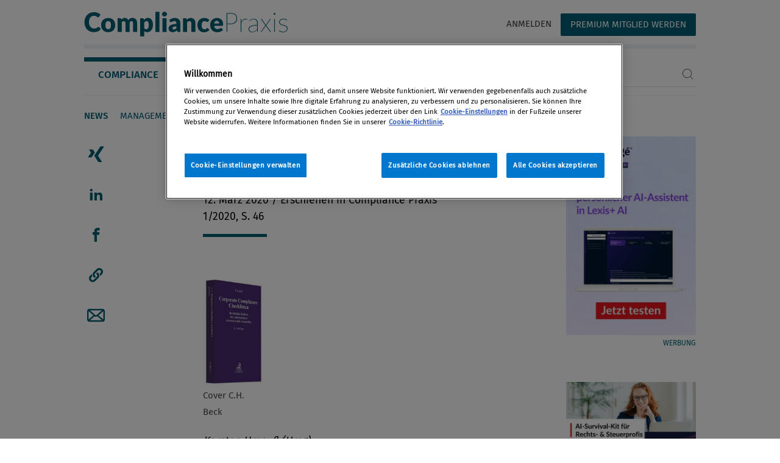

--- FILE ---
content_type: text/html; charset=UTF-8
request_url: https://www.compliance-praxis.at/Themen/Aktuelles_Meinung/Archiv/Quergelesen_1_2020.html
body_size: 45024
content:
<!DOCTYPE html>
<html lang="de">
    <head>
        <meta charset="utf-8">
<meta http-equiv="X-UA-Compatible" content="IE=edge">
<meta name="viewport" content="width=device-width, initial-scale=1">





                <title>Quergelesen 1/2020</title>
    

    <meta name="description" content=""/>

                    <meta property="og:image" content="/Themen/Aktuelles_Meinung/Archiv/Fotolia_52460489_XL.jpg.jpg"/>
        <meta property="og:image:height" content="600"/>
        <meta property="og:image:width" content="1024"/>
            <meta property="og:site_name" content="CompliancePraxis"/>
    <meta property="og:url" content="/Themen/Aktuelles_Meinung/Archiv/Quergelesen_1_2020.html"/>
    <meta property="og:type" content="website"/>
    <meta property="og:locale" content="de_DE">

        
        <link rel="stylesheet" href="/static/compliance_praxis/files/css/style.css" media="all" />
        



        <script>
 dataLayer = [
  	
	  {
		'userstate': "anonymous",
		'subscription': []
	  },{
		'authors': [],
		'rubrik': ["Aktuelles & Meinung"] 
	  }
 ];
</script>
<!-- Google Tag Manager -->
<script>(function(w,d,s,l,i){w[l]=w[l]||[];w[l].push(
{'gtm.start': new Date().getTime(),event:'gtm.js'}
);var f=d.getElementsByTagName(s)[0],
j=d.createElement(s),dl=l!='dataLayer'?'&l='+l:'';j.async=true;j.src=
'https://www.googletagmanager.com/gtm.js?id='+i+dl;f.parentNode.insertBefore(j,f);
})(window,document,'script','dataLayer','GTM-WBKNJT3');</script>
<!-- End Google Tag Manager --> 


        
            <!-- OneTrust Cookie-Einwilligungshinweis – Anfang für www.compliance-praxis.at -->
            <script type="text/javascript" src="https://cdn.cookielaw.org/consent/70839328-7d31-4945-a6e6-65bad7fb35af/OtAutoBlock.js" ></script>
            <script src="https://cdn.cookielaw.org/scripttemplates/otSDKStub.js"  type="text/javascript" charset="UTF-8" data-domain-script="70839328-7d31-4945-a6e6-65bad7fb35af" ></script>
            <script type="text/javascript">
                function OptanonWrapper() {
                 const acceptBtn = document.getElementById("accept-recommended-btn-handler");
                 		acceptBtn.style.marginBottom = "0px !important"
                 		const rejectAllBtn = document.querySelector(".ot-pc-refuse-all-handler");
                 		const confirmBtn = document.querySelector(".save-preference-btn-handler");
                 		//console.log(acceptBtn, rejectAllBtn, confirmBtn)
                 		const bottomBtnWrapper = document.querySelector(".ot-btn-container");
                 		bottomBtnWrapper.style.display = "flex";
                 		bottomBtnWrapper.style.justifyContent = "center";
                 		bottomBtnWrapper.style.flexWrap = "wrap";
                 		bottomBtnWrapper.insertBefore(acceptBtn, rejectAllBtn, confirmBtn);
                 }
            </script>
        

        <!-- OneTrust-Cookie-Einwilligungshinweis – Ende für www.compliance-praxis.at -->

        <!-- favicon -->
        <link rel="shortcut icon" type="image/png" href="/static/compliance_praxis/files/images/favicon-32x32.png" sizes="32x32" />
        <link rel="shortcut icon" type="image/png" href="/static/compliance_praxis/files/images/favicon-16x16.png" sizes="16x16" />
    </head>
    <body>
        <!-- Google Tag Manager (noscript) -->
<noscript><iframe src="https://www.googletagmanager.com/ns.html?id=GTM-WBKNJT3" height="0" width="0" style="display:none;visibility:hidden"></iframe></noscript>
<!-- End Google Tag Manager (noscript) -->


<div class="container-fluid outer cp-contentpage">
	<nav class="hide">
	<div id="Skipnavigation">Jumpnavigation:</div>
	<ul aria-labelledby="Skipnavigation" id="jumpnavigation">
		<li><a accesskey="0" href="#content">Zum Inhalt</a></li>
		<li><a accesskey="1" href="#mainnavigation">Zum Hauptmenü</a></li>
		<li><a accesskey="2" href="#login">Zum Login</a></li>
		<li><a accesskey="3" href="#footernavigation">Zur Fußleiste</a></li>
	</ul>
</nav>
<nav class="navbar position-sticky top">
	<div class="mr-auto">
		<button type="button" class="btn btn-sitemap" data-toggle="modal" data-target="#sitemap-modal" aria-label="Menü">
			<span class="icon-burger"></span>
		</button>
		<a href="/" class="go-home"><span class="icon-cp_logo"></span><span class="sr-only">Compliance Praxis</span></a>
	</div>
	<span class="sr-only">Servicenavigation</span>
    <ul class="nav d-flex d-md-flex justify-content-end col-12 col-sm-4 col-md-6">
        
<li class="nav-item">
    <a class="nav-link" href="/login">Anmelden</a>
</li>
<li class="nav-item">
    <a class="nav-link btn bg-blue-1 color-white" href="/registration-start">Premium Mitglied werden</a>
</li>

    </ul>
</nav>
<div class="page-top container-fluid">
	<span class="sr-only">Navigation</span>
<div class="tab-nav" id="mainnavigation">
	<div class="d-flex flex-column-reverse flex-sm-row">
		<ul class="nav nav-tabs" id="tabnavigation" role="tablist">
		
			
			<li class="nav-item" role="tab">
				<a class="nav-link active" id="Compliance-tab" href="/Themen/Startseite.html" role="tab" aria-controls="Compliance" aria-selected="true">Compliance</a>
			</li>
			
		
			
			<li class="nav-item" role="tab">
				<a class="nav-link" id="ESG-tab" href="/ESG/ESG-Start.html" role="tab" aria-controls="ESG" aria-selected="true">ESG</a>
			</li>
			
		
			
			<li class="nav-item" role="tab">
				<a class="nav-link" id="Events-tab" href="/events/Startseite.html" role="tab" aria-controls="Events" aria-selected="true">Events</a>
			</li>
			
		
			
			<li class="nav-item" role="tab">
				<a class="nav-link" id="Insider-tab" href="/Insider/Startseite.html" role="tab" aria-controls="Insider" aria-selected="true">Insider</a>
			</li>
			
		
		</ul>
		<div class="ml-auto searchtab d-flex align-items-end">
			<form class="search d-none d-md-block w-100 float-right" action='https://www.compliance-praxis.at/settings/Suchergebnis.html' method="GET">
				<div class="form-row align-items-center">
					<div class="col-auto w-100">
						<label class="sr-only" for="search-input">Suchbegriff eingeben</label>
						<div class="input-group border-bottom">
							<input type="text" class="form-control border-0 p-0" id="search-input" name="q">
							<div class="input-group-append border-0">
								<div class="input-group-text p-0 bg-transparent border-0">
									<button type="submit" class="btn btn-search p-0 bg-transparent border-0"><span class="icon-suche"></span></button>
								</div>
							</div>
						</div>
					</div>
				</div>
			</form>
		</div>
	</div>
	<div class="tab-content position-relative overflow-hidden bigger" id="NavTabContent">
		
		
		<div class="tab-pane fade show active" id="Compliance" role="tabpanel" aria-labelledby="Compliance-tab">
			<ul class="nav d-table-row">
			
			
			
				<li class="nav-item d-table-cell">
					<a class="nav-link text-nowrap bold" href="/Themen/Aktuelles_Meinung/Aktuelles_Meinung.html">News</a>
				</li>
			
			
			
				<li class="nav-item d-table-cell">
					<a class="nav-link text-nowrap" href="/Themen/Management_Organisation/Management_Organisation.html">Management &amp; Organisation</a>
				</li>
			
			
			
				<li class="nav-item d-table-cell">
					<a class="nav-link text-nowrap" href="/Themen/Recht_Haftung/Recht_Haftung.html">Recht &amp; Haftung</a>
				</li>
			
			
			
				<li class="nav-item d-table-cell">
					<a class="nav-link text-nowrap" href="/Themen/Internationales/Internationales.html">Internationales</a>
				</li>
			
			
			
				<li class="nav-item d-table-cell">
					<a class="nav-link text-nowrap" href="/Themen/Magazin/Magazinuebersicht.html">Magazin</a>
				</li>
			
			
			
				<li class="nav-item d-table-cell">
					<a class="nav-link text-nowrap" href="/Themen/Webinare_Videos/Webinare-Videos.html">Webinare &amp; Videos</a>
				</li>
			
			
			
			</ul>
		</div>
		
		
		
		<div class="tab-pane fade" id="ESG" role="tabpanel" aria-labelledby="ESG-tab">
			<ul class="nav d-table-row">
			
			
			
			</ul>
		</div>
		
		
		
		<div class="tab-pane fade" id="Events" role="tabpanel" aria-labelledby="Events-tab">
			<ul class="nav d-table-row">
			
				
	
		<li class="nav-item d-table-cell">
		<span class="nav-link text-nowrap color-black  bold">Januar 2026</span>
		</li>
	
		<li class="nav-item d-table-cell">
		<span class="nav-link text-nowrap color-black ">Februar 2026</span>
		</li>
	
		<li class="nav-item d-table-cell">
		<span class="nav-link text-nowrap color-black ">März 2026</span>
		</li>
	
		<li class="nav-item d-table-cell">
		<span class="nav-link text-nowrap color-black ">April 2026</span>
		</li>
	
		<li class="nav-item d-table-cell">
		<span class="nav-link text-nowrap color-black ">Mai 2026</span>
		</li>
	
		<li class="nav-item d-table-cell">
		<span class="nav-link text-nowrap color-black ">Juni 2026</span>
		</li>
	
		<li class="nav-item d-table-cell">
		<span class="nav-link text-nowrap color-black ">Juli 2026</span>
		</li>
	
		<li class="nav-item d-table-cell">
		<span class="nav-link text-nowrap color-black ">August 2026</span>
		</li>
	
		<li class="nav-item d-table-cell">
		<span class="nav-link text-nowrap color-black ">ab September 2026</span>
		</li>
	
		<li class="nav-item d-table-cell">
		
		<a class="nav-link text-nowrap" href="/events/Archiv/Events.html">Archiv</a>
		
		
		</li>
	
	

			
			</ul>
		</div>
		
		
		
		<div class="tab-pane fade" id="Insider" role="tabpanel" aria-labelledby="Insider-tab">
			<ul class="nav d-table-row">
			
			
			
				<li class="nav-item d-table-cell">
					<a class="nav-link text-nowrap" href="/Insider/netzwerkpartner/Netzwerkpartner.html">Netzwerkpartner</a>
				</li>
			
			
			
				<li class="nav-item d-table-cell">
					<a class="nav-link text-nowrap" href="/Insider/Autorenservice/Autor-in-werden.html">Autor:in werden</a>
				</li>
			
			
			
			</ul>
		</div>
		
		
		<a href="#" class="icon-arrow-left position-absolute"></a>
		<a href="#" class="icon-arrow-right position-absolute"></a>
	</div>
</div>

</div>
<div class="modal fade pl-0 rounded-0 rounded-bottom" id="sitemap-modal" tabindex="-1" role="dialog" aria-labelledby="modalSitemap" aria-hidden="true">
	<div class="modal-dialog modal-fullsize h-100" role="document">
		<div class="modal-content modal-sm h-100">
			<div class="modal-header d-block">
				<button type="button" class="close" data-dismiss="modal" aria-label="Close">
					<span class="icon-close"><span class="sr-only">Navigation schliessen</span></span>
				</button>
				<span class="sr-only">Servicenavigation</span>
				<ul class="nav d-flex flex-column col-12" role="navigation">
                    
<li class="nav-item">
    <a class="nav-link" href="/login">Anmelden</a>
</li>
<li class="nav-item">
    <a class="nav-link pr-0" href="/registration-start">Premium Mitglied werden</a>
</li>

					<li class="nav-item">
						<form class="search w-100 float-right" action='https://www.compliance-praxis.at/settings/Suchergebnis.html' method="GET">
						<div class="form-row align-items-center">
							<div class="col-auto w-100">
								<label class="sr-only" for="search-input-b">Suchbegriff eingeben</label>
								<div class="input-group border-bottom">
									<input type="text" class="form-control border-0 p-0 bg-transparent" id="search-input-b" name="q" placeholder="Suche">
									<div class="input-group-append border-0">
										<div class="input-group-text p-0 bg-transparent border-0">
											<button type="submit" class="btn btn-search p-0 bg-transparent border-0"><span class="icon-suche"></span></button>
										</div>
									</div>
								</div>
							</div>
						</div>
					</form>
					</li>
				</ul>
			</div>
			<div class="modal-body">
				<ul class="nav flex-column" id="sitemap-tab" role="navigation" aria-orientation="vertical">
					
					<li class="nav-item">
					
					
						<a class="nav-link" id="sitemap-77-tab" data-toggle="pill" href="#sitemap-77" role="tab" aria-controls="sitemap-77" aria-selected="true"><span class="icon-arrow-right float-right"></span>Compliance</a>
					
					
					</li>
					
					<li class="nav-item">
					
					
						<a class="nav-link" href="/ESG/ESG-Start.html">ESG</a>
					
					
					</li>
					
					<li class="nav-item">
					
					<a class="nav-link" id="sitemap-64-tab" data-toggle="pill" href="#sitemap-64" role="tab" aria-controls="sitemap-64" aria-selected="true"><span class="icon-arrow-right float-right"></span>Events</a>
					
					</li>
					
					<li class="nav-item">
					
					
						<a class="nav-link" id="sitemap-67-tab" data-toggle="pill" href="#sitemap-67" role="tab" aria-controls="sitemap-67" aria-selected="true"><span class="icon-arrow-right float-right"></span>Insider</a>
					
					
					</li>
					
				</ul>
				<div class="tab-content subnav w-100" id="sitemap-tabContent">
				
					<ul class="flex-column tab-pane fade" id="sitemap-77" role="tabpanel" aria-labelledby="sitemap-77-tab">
						<li>
							<a class="nav-link close-tab-pane" href="#" data-controls="sitemap-77"><span class="icon-arrow-left"></span></a>
						</li>
						
						
						
						<li>
							<a class="nav-link text-nowrap" href="/Themen/Aktuelles_Meinung/Aktuelles_Meinung.html">News</a>
						</li>
						
						<li>
							<a class="nav-link text-nowrap" href="/Themen/Management_Organisation/Management_Organisation.html">Management &amp; Organisation</a>
						</li>
						
						<li>
							<a class="nav-link text-nowrap" href="/Themen/Recht_Haftung/Recht_Haftung.html">Recht &amp; Haftung</a>
						</li>
						
						<li>
							<a class="nav-link text-nowrap" href="/Themen/Internationales/Internationales.html">Internationales</a>
						</li>
						
						<li>
							<a class="nav-link text-nowrap" href="/Themen/Magazin/Magazinuebersicht.html">Magazin</a>
						</li>
						
						<li>
							<a class="nav-link text-nowrap" href="/Themen/Webinare_Videos/Webinare-Videos.html">Webinare &amp; Videos</a>
						</li>
						
						
					</ul>
				
					<ul class="flex-column tab-pane fade" id="sitemap-380" role="tabpanel" aria-labelledby="sitemap-380-tab">
						<li>
							<a class="nav-link close-tab-pane" href="#" data-controls="sitemap-380"><span class="icon-arrow-left"></span></a>
						</li>
						
						
						
						
					</ul>
				
					<ul class="flex-column tab-pane fade" id="sitemap-64" role="tabpanel" aria-labelledby="sitemap-64-tab">
						<li>
							<a class="nav-link close-tab-pane" href="#" data-controls="sitemap-64"><span class="icon-arrow-left"></span></a>
						</li>
						
							
	
		<li class="nav-item">
		<span class="nav-link text-nowrap color-black  bold">Januar 2026</span>
		</li>
	
		<li class="nav-item">
		<span class="nav-link text-nowrap color-black ">Februar 2026</span>
		</li>
	
		<li class="nav-item">
		<span class="nav-link text-nowrap color-black ">März 2026</span>
		</li>
	
		<li class="nav-item">
		<span class="nav-link text-nowrap color-black ">April 2026</span>
		</li>
	
		<li class="nav-item">
		<span class="nav-link text-nowrap color-black ">Mai 2026</span>
		</li>
	
		<li class="nav-item">
		<span class="nav-link text-nowrap color-black ">Juni 2026</span>
		</li>
	
		<li class="nav-item">
		<span class="nav-link text-nowrap color-black ">Juli 2026</span>
		</li>
	
		<li class="nav-item">
		<span class="nav-link text-nowrap color-black ">August 2026</span>
		</li>
	
		<li class="nav-item">
		<span class="nav-link text-nowrap color-black ">ab September 2026</span>
		</li>
	
		<li class="nav-item">
		
		<a class="nav-link text-nowrap" href="/events/Archiv/Events.html">Archiv</a>
		
		
		</li>
	
	

						
					</ul>
				
					<ul class="flex-column tab-pane fade" id="sitemap-67" role="tabpanel" aria-labelledby="sitemap-67-tab">
						<li>
							<a class="nav-link close-tab-pane" href="#" data-controls="sitemap-67"><span class="icon-arrow-left"></span></a>
						</li>
						
						
						
						<li>
							<a class="nav-link text-nowrap" href="/Insider/netzwerkpartner/Netzwerkpartner.html">Netzwerkpartner</a>
						</li>
						
						<li>
							<a class="nav-link text-nowrap" href="/Insider/Autorenservice/Autor-in-werden.html">Autor:in werden</a>
						</li>
						
						
					</ul>
				
				</div>
				
<ul class="nav flex-column service-navigation" role="navigation" aria-orientation="vertical">

  <li class="nav-item">
    <a class="nav-link" href="/Themen/Startseite.html">Home</a>
  </li>

  <li class="nav-item">
    <a class="nav-link" href="https://www.lexisnexis.at/ueber-uns/lexisnexis-oesterreich/">Unternehmen</a>
  </li>

  <li class="nav-item">
    <a class="nav-link" href="/footer/Mediadaten/Mediadaten.html">Mediadaten</a>
  </li>

  <li class="nav-item">
    <a class="nav-link" href="https://www.compliance-praxis.at/registration-start">Premium-Mitgliedschaft</a>
  </li>

  <li class="nav-item">
    <a class="nav-link" href="/Insider/unternehmen/Sonstige/LexisNexisOesterreich.html">Kontakt</a>
  </li>

  <li class="nav-item">
    <a class="nav-link" href="https://www.lexisnexis.at/agb/">AGB</a>
  </li>

  <li class="nav-item">
    <a class="nav-link" href="https://www.lexisnexis.at/impressum/">Impressum</a>
  </li>

  <li class="nav-item">
    <a class="nav-link" href="https://www.lexisnexis.com/global/privacy/de/privacy-policy-at.page">Datenschutz</a>
  </li>

</ul>


			</div>
		</div>
	</div>
</div>
	
	<article class="content v-spacer">
		<span class="sr-only">Seiteninhalt</span>
		<div class="row">
			<div class="col-12 col-xl-9">

				
				<div class="content">
					<div class="share-bar social-media position-relative is-sticky d-flex flex-row flex-lg-column" role="tablist">
	<div role="tab">
<a href="javascript:void(window.open('https://www.xing.com/spi/shares/new?url=https%3A%2F%2Fwww.compliance-praxis.at%2FThemen%2FAktuelles_Meinung%2FArchiv%2FQuergelesen_1_2020.html&follow_url=https%3A%2F%2Fwww.xing.com%2Fcompanies%2Flexisnexisgmbh','sharer','toolbar=0,status=0,width=626,height=400'))">
	<span class="icon-xing">
			<span class="sr-only">Artikel auf Xing teilen</span>
		</span>
	</a>
</div>
<div role="tab">
<a href="javascript:void(window.open('https://www.linkedin.com/shareArticle?mini=true&url=https%3A%2F%2Fwww.compliance-praxis.at%2FThemen%2FAktuelles_Meinung%2FArchiv%2FQuergelesen_1_2020.html&title=Quergelesen%201%2F2020','sharer','toolbar=0,status=0,width=626,height=400'))">
	<span class="icon-linkedin">
			<span class="sr-only">Artikel auf linkedIn teilen</span>
		</span>
	</a>
</div>
<div role="tab">
<a href="javascript:void(window.open('https://www.facebook.com/sharer/sharer.php?u=https%3A%2F%2Fwww.compliance-praxis.at%2FThemen%2FAktuelles_Meinung%2FArchiv%2FQuergelesen_1_2020.html','sharer','toolbar=0,status=0,width=626,height=400'))">
	<span class="icon-facebook">
			<span class="sr-only">Artikel auf Facebook teilen</span>
		</span>
	</a>
</div>
<div role="tab">
	<a tabindex="0" role="button" data-trigger="focus" data-toggle="popover" data-container="body" data-placement="right" data-content="Erfolgreich in die Zwischenablage kopiert" class="icon-linkkopieren">
		<span class="sr-only">Artikellink kopieren</span>
	</a>
</div>
<div role="tab">
<a href="mailto:?subject=Quergelesen%201%2F2020%20-%20LexisNexis&body=Quergelesen%201%2F2020%0A%0A%0A%0Ahttps%3A%2F%2Fwww.compliance-praxis.at%2FThemen%2FAktuelles_Meinung%2FArchiv%2FQuergelesen_1_2020.html">
	<span class="icon-mail">
			<span class="sr-only">Artikel per Mail teilen</span>
		</span>
	</a>
</div>
</div>

					<!-- content -->
					<section class="main">
						<h1 class="contentheader ">Quergelesen 1/2020</h1>
						<div class="teaser p-0">
						
						</div>
						<div class="info">Von <a href="https://www.compliance-praxis.at/Insider/Menschen/Person.html?pid=364d1839cf684b02b02ea2facfba6ddc">Mag. Rudolf Schwab </a>
<br>12. März 2020 / Erschienen in Compliance Praxis 1/2020, S. 46</div>
						<div class="text">
						<p class="" style=""></p>                                                <figure class=" "  style="max-width: 25%"  title="© Verlag C.H. Beck">
        <img src="https://www.compliance-praxis.at/GenticsImageStore/300/auto/prop/Themen/Aktuelles_Meinung/Archiv/Checklisten_web.jpg" class="img-fluid" alt="Cover C.H. Beck, © Verlag C.H. Beck">
        <figcaption >Cover C.H. Beck</figcaption>    </figure>
<i>Karsten Umnuß (Hrsg)</i><br><b>Corporate Compliance Checklisten: Rechtliche Risiken im Unternehmen erkennen und vermeiden<br></b><br style="">Verlag C.H.Beck, 4. Auflage 2019<br>412 Seiten<br>ISBN: 9783406731679<br>Preis: EUR 101,80 (A)<br style=""><p></p><p>Der von RA Dr. Carsten Umnuß bereits in vierter Auflage herausgegebene Klassiker zählt wohl zu den umfassendsten Darstellungen von Compliance-Risiken und ist jedem zu empfehlen, der ein Scoping der für sein Unternehmen relevanten Compliance-Risiken durchführen möchte. Das von 22 hochkarätigen Autoren verfasste Werk deckt auf über 400 Seiten die Bereiche Arbeits- und Sozialversicherungsrecht, Banking und Finance, Börse- und Kapitalmarktrecht, Exportkontrolle und Außenwirtschaftsrecht, Gesellschaftsrecht und Compliance-Organisation, Insolvenzrechtliche Haftungsfragen, interne Untersuchungen, IT-Compliance, Kartellrecht, Korruptionsprävention, Mergers &amp; Aquisitions, Steuerstrafrecht und Umweltrecht ab. Neu wurde in der vierten Auflage ein Kapitel zur Unternehmenskommunikation in Krisensituationen aufgenommen. Nach einer umfassenden Kommentierung werden am Ende jedes Kapitels die wesentlichen Punkte in Form von Checklisten zusammengefasst.&nbsp;&nbsp;</p>                                                        <figure class="float-none "  style="max-width: 25%"  title="© Linde Verlag">
        <img src="https://www.compliance-praxis.at/GenticsImageStore/300/auto/prop/Themen/Aktuelles_Meinung/Archiv/BoerseG_web.jpg" class="img-fluid" alt="Cover BörseG, © Linde Verlag">
        <figcaption class='text-center'>Cover BörseG</figcaption>    </figure>

  Kalss/Oppitz/Torggler/Winner (Hrsg) 
  <br>
  <b>BörseG | MAR &nbsp;</b> <br>
  <br>Börsegesetz 2018. Marktmissbrauchsverordnung. Kommentar 
  <br>Linde Verlag, 2019 
  <br>1632 Seiten 
  <br>ISBN: 9783707330939 
  <p style="">Preis: EUR 268,00 (A)&nbsp;
   
  
<br style=""></p><p> Die erste umfassende Kommentierung des österreichischen Börsegesetzes nach Inkrafttreten der MAR sowie der Markmissbrauchsverordnung selbst und von börserelevanten Regelungen der Prospektverordnung und der Aktionärsrechte-Richtlinie ist im Lindeverlag erschienen. Mit dem von Univ. Prof. Dr. Susanne Kalss, RA MMag. Dr. Martin Oppitz, Univ. Prof. Dr. Ulrich Torggler und Univ. Prof. MMag. Dr. Martin Winner als Herausgeberteam und 24 weiteren hochrangigen Kapitalmarktexperten verfassten Werk ist auf über 1.600 Seiten ein wissenschaftlich fundierter Standard-Kommentar gelungen, der die paktische Arbeit von Kapitalmarkt-Compliance-Verantwotlichen umfassend und kompetent unterstützt.&nbsp;&nbsp;</p>                                                        <figure class="float-none "  style="max-width: 25%"  title="© Linde Verlag">
        <img src="https://www.compliance-praxis.at/GenticsImageStore/300/auto/prop/Themen/Aktuelles_Meinung/Archiv/Boerserecht_web.jpg" class="img-fluid" alt="Cover Börserecht, © Linde Verlag">
        <figcaption class='text-center'>Cover Börserecht</figcaption>    </figure>

  Wilfling 
  <br>
  <b>Praxishandbuch Börserecht</b> <br>
  <br>Linde Verlag, 2. Auflage 2019 
  <br>424 Seiten 
  <br>ISBN: 9783707338805 
  <p style="">Preis: EUR 78,00 (A)&nbsp;
   
  
<br style=""></p><p> Auch das bereits in zweiter Auflage im Linde Verlag erschienene Praxishandbuch Börserecht erhebt den Anspruch, Praktikern aus Banken und börsenotierten Unternehmern sowie deren Beratern die tägliche Arbeit in dieser hochkomplexen Materie zu erleichtern. Das von RA Mag. Gernot Wilfing und vier Praktikern als Gastautoren verfasste Werk wird diesem Anspruch voll gerecht. Das mit fast 400 Seiten deutlich erweiterte Praxishandbuch geht auf zahlreiche praxisrelevante Änderungen für börsenotierte Aktiengesellschaften ein und enthält folgende Gastbeiträge: „Die Wiener Börse“, „Kapitalmarkt-Compliance in der Praxis“ „Die Plichten gem Art. 19 MAR aus Sicht des Emittenten“ und „Vorbeugung gegen Machtmissbrauch aus Sicht der Banken“. </p>
						<div class="footnote v-spacer footnote-editor-preview d-none"></div>

						<div>
<div class="card autoren">
	<h2>Autoren</h2>
	
	
<div class="d-none">{&quot;uuid&quot;:&quot;364d1839cf684b02b02ea2facfba6ddc&quot;,&quot;username&quot;:&quot;rudolf-schwab@autorenprofil.at&quot;,&quot;firstname&quot;:&quot;Rudolf&quot;,&quot;lastname&quot;:&quot;Schwab&quot;,&quot;emailAddress&quot;:&quot;rudolf-schwab@autorenprofil.at&quot;,&quot;created&quot;:&quot;2020-07-28T16:11:12.717Z&quot;,&quot;edited&quot;:&quot;2024-02-19T13:32:08.527Z&quot;,&quot;jobposition&quot;:&quot;&quot;,&quot;fullname&quot;:&quot;Mag. Rudolf Schwab&quot;,&quot;newsletter&quot;:true,&quot;salutation&quot;:&quot;Herr&quot;,&quot;pretitle&quot;:&quot;Mag.&quot;,&quot;posttitle&quot;:&quot;&quot;,&quot;position&quot;:&quot;&quot;,&quot;companyname&quot;:&quot;&quot;,&quot;premium&quot;:false,&quot;telephone&quot;:&quot;&quot;,&quot;vita&quot;:&quot;Mag. Rudolf Schwab, MBA, Certified Compliance Professional ist bei der A1 Telekom Austria Group im Bereich Compliance Prävention und Kapitalmarkt Compliance tätig. Er ist Mitbegründer des Compliance- Netzwerkes Österreich, Co-Herausgeber der Fachzeitschrift „Compliance Praxis“, Co-Lehrgangsleiter eines Zertifikatslehrganges für Compliance Officer, Lehrbeauftragter eines MBA Lehrganges „Risikomanagement &amp; Compliance“, Stadtsprecher Wien des Deutschen Berufsverbandes der Compliance Manager sowie Mitglied von Transparency International – Austrian Chapter und des Integritätsbeauftragen-Netzwerkes. Rudolf Schwab leitet die ÖCOV Arbeitsgruppen „Emittenten Compliance“ und „Compliance Kommunikation“.&quot;,&quot;jet_abo&quot;:&quot;&quot;,&quot;open&quot;:true,&quot;profilephoto&quot;:{&quot;uuid&quot;:&quot;c933134f89e245c3ac65aa9cff68f86c&quot;,&quot;path&quot;:&quot;/671_Rudolf_Schwab_neu.png&quot;,&quot;fields&quot;:{&quot;name&quot;:&quot;671_Rudolf_Schwab_neu.png&quot;,&quot;description&quot;:&quot;Rudolf Schwab&quot;}},&quot;path&quot;:&quot;https://www.compliance-praxis.at/Insider/Menschen/Person.html?pid&#x3D;364d1839cf684b02b02ea2facfba6ddc&quot;}</div>

<div class="no-gutters d-flex flex-column flex-sm-row">
	<div class="flex-grow-1 flex-sm-shrink-1">
		

<img src="/cpusers/image/800/800/prop/671_Rudolf_Schwab_neu.png" class="card-img" alt="671_Rudolf_Schwab_neu.png" title="© Rudolf Schwab">
	</div>
	<div class="w-100 card-body">
		<h3 class="card-title"><a href="https://www.compliance-praxis.at/Insider/Menschen/Person.html?pid=364d1839cf684b02b02ea2facfba6ddc">Mag. Rudolf Schwab </a>
</h3>
		<p class="card-text">Mag. Rudolf Schwab, MBA, Certified Compliance Professional ist bei der A1 Telekom Austria Group im Bereich Compliance Prävention und Kapitalmarkt Compliance tätig. Er ist Mitbegründer des Complianc...</p>
	</div>
</div>

	
	<div class="d-none">{&quot;name&quot;:&quot;Quergelesen 1/2020&quot;,&quot;contenttype&quot;:&quot;text/html&quot;,&quot;templateName&quot;:&quot;content-page&quot;,&quot;headmeta&quot;:&quot;&lt;meta charset&#x3D;\&quot;utf-8\&quot;&gt;\n&lt;meta http-equiv&#x3D;\&quot;X-UA-Compatible\&quot; content&#x3D;\&quot;IE&#x3D;edge\&quot;&gt;\n&lt;meta name&#x3D;\&quot;viewport\&quot; content&#x3D;\&quot;width&#x3D;device-width, initial-scale&#x3D;1\&quot;&gt;\n\n\n\n\n\n                &lt;title&gt;Quergelesen 1/2020&lt;/title&gt;\n    \n\n    &lt;meta name&#x3D;\&quot;description\&quot; content&#x3D;\&quot;\&quot;/&gt;\n\n                    &lt;meta property&#x3D;\&quot;og:image\&quot; content&#x3D;\&quot;/Themen/Aktuelles_Meinung/Archiv/Fotolia_52460489_XL.jpg.jpg\&quot;/&gt;\n        &lt;meta property&#x3D;\&quot;og:image:height\&quot; content&#x3D;\&quot;600\&quot;/&gt;\n        &lt;meta property&#x3D;\&quot;og:image:width\&quot; content&#x3D;\&quot;1024\&quot;/&gt;\n            &lt;meta property&#x3D;\&quot;og:site_name\&quot; content&#x3D;\&quot;CompliancePraxis\&quot;/&gt;\n    &lt;meta property&#x3D;\&quot;og:url\&quot; content&#x3D;\&quot;/Themen/Aktuelles_Meinung/Archiv/Quergelesen_1_2020.html\&quot;/&gt;\n    &lt;meta property&#x3D;\&quot;og:type\&quot; content&#x3D;\&quot;website\&quot;/&gt;\n    &lt;meta property&#x3D;\&quot;og:locale\&quot; content&#x3D;\&quot;de_DE\&quot;&gt;\n&quot;,&quot;title&quot;:&quot;Quergelesen 1/2020&quot;,&quot;teaser&quot;:&quot;&quot;,&quot;pagecontent&quot;:&quot;&lt;p class&#x3D;\&quot;\&quot; style&#x3D;\&quot;\&quot;&gt;&lt;/p&gt;                                                &lt;figure class&#x3D;\&quot; \&quot;  style&#x3D;\&quot;max-width: 25%\&quot;  title&#x3D;\&quot;© Verlag C.H. Beck\&quot;&gt;\n        &lt;img src&#x3D;\&quot;https://www.compliance-praxis.at/GenticsImageStore/300/auto/prop/Themen/Aktuelles_Meinung/Archiv/Checklisten_web.jpg\&quot; class&#x3D;\&quot;img-fluid\&quot; alt&#x3D;\&quot;Cover C.H. Beck, © Verlag C.H. Beck\&quot;&gt;\n        &lt;figcaption &gt;Cover C.H. Beck&lt;/figcaption&gt;    &lt;/figure&gt;\n&lt;i&gt;Karsten Umnuß (Hrsg)&lt;/i&gt;&lt;br&gt;&lt;b&gt;Corporate Compliance Checklisten: Rechtliche Risiken im Unternehmen erkennen und vermeiden&lt;br&gt;&lt;/b&gt;&lt;br style&#x3D;\&quot;\&quot;&gt;Verlag C.H.Beck, 4. Auflage 2019&lt;br&gt;412 Seiten&lt;br&gt;ISBN: 9783406731679&lt;br&gt;Preis: EUR 101,80 (A)&lt;br style&#x3D;\&quot;\&quot;&gt;&lt;p&gt;&lt;/p&gt;&lt;p&gt;Der von RA Dr. Carsten Umnuß bereits in vierter Auflage herausgegebene Klassiker zählt wohl zu den umfassendsten Darstellungen von Compliance-Risiken und ist jedem zu empfehlen, der ein Scoping der für sein Unternehmen relevanten Compliance-Risiken durchführen möchte. Das von 22 hochkarätigen Autoren verfasste Werk deckt auf über 400 Seiten die Bereiche Arbeits- und Sozialversicherungsrecht, Banking und Finance, Börse- und Kapitalmarktrecht, Exportkontrolle und Außenwirtschaftsrecht, Gesellschaftsrecht und Compliance-Organisation, Insolvenzrechtliche Haftungsfragen, interne Untersuchungen, IT-Compliance, Kartellrecht, Korruptionsprävention, Mergers &amp;amp; Aquisitions, Steuerstrafrecht und Umweltrecht ab. Neu wurde in der vierten Auflage ein Kapitel zur Unternehmenskommunikation in Krisensituationen aufgenommen. Nach einer umfassenden Kommentierung werden am Ende jedes Kapitels die wesentlichen Punkte in Form von Checklisten zusammengefasst.&amp;nbsp;&amp;nbsp;&lt;/p&gt;                                                        &lt;figure class&#x3D;\&quot;float-none \&quot;  style&#x3D;\&quot;max-width: 25%\&quot;  title&#x3D;\&quot;© Linde Verlag\&quot;&gt;\n        &lt;img src&#x3D;\&quot;https://www.compliance-praxis.at/GenticsImageStore/300/auto/prop/Themen/Aktuelles_Meinung/Archiv/BoerseG_web.jpg\&quot; class&#x3D;\&quot;img-fluid\&quot; alt&#x3D;\&quot;Cover BörseG, © Linde Verlag\&quot;&gt;\n        &lt;figcaption class&#x3D;&#x27;text-center&#x27;&gt;Cover BörseG&lt;/figcaption&gt;    &lt;/figure&gt;\n\n  Kalss/Oppitz/Torggler/Winner (Hrsg) \n  &lt;br&gt;\n  &lt;b&gt;BörseG | MAR &amp;nbsp;&lt;/b&gt; &lt;br&gt;\n  &lt;br&gt;Börsegesetz 2018. Marktmissbrauchsverordnung. Kommentar \n  &lt;br&gt;Linde Verlag, 2019 \n  &lt;br&gt;1632 Seiten \n  &lt;br&gt;ISBN: 9783707330939 \n  &lt;p style&#x3D;\&quot;\&quot;&gt;Preis: EUR 268,00 (A)&amp;nbsp;\n   \n  \n&lt;br style&#x3D;\&quot;\&quot;&gt;&lt;/p&gt;&lt;p&gt; Die erste umfassende Kommentierung des österreichischen Börsegesetzes nach Inkrafttreten der MAR sowie der Markmissbrauchsverordnung selbst und von börserelevanten Regelungen der Prospektverordnung und der Aktionärsrechte-Richtlinie ist im Lindeverlag erschienen. Mit dem von Univ. Prof. Dr. Susanne Kalss, RA MMag. Dr. Martin Oppitz, Univ. Prof. Dr. Ulrich Torggler und Univ. Prof. MMag. Dr. Martin Winner als Herausgeberteam und 24 weiteren hochrangigen Kapitalmarktexperten verfassten Werk ist auf über 1.600 Seiten ein wissenschaftlich fundierter Standard-Kommentar gelungen, der die paktische Arbeit von Kapitalmarkt-Compliance-Verantwotlichen umfassend und kompetent unterstützt.&amp;nbsp;&amp;nbsp;&lt;/p&gt;                                                        &lt;figure class&#x3D;\&quot;float-none \&quot;  style&#x3D;\&quot;max-width: 25%\&quot;  title&#x3D;\&quot;© Linde Verlag\&quot;&gt;\n        &lt;img src&#x3D;\&quot;https://www.compliance-praxis.at/GenticsImageStore/300/auto/prop/Themen/Aktuelles_Meinung/Archiv/Boerserecht_web.jpg\&quot; class&#x3D;\&quot;img-fluid\&quot; alt&#x3D;\&quot;Cover Börserecht, © Linde Verlag\&quot;&gt;\n        &lt;figcaption class&#x3D;&#x27;text-center&#x27;&gt;Cover Börserecht&lt;/figcaption&gt;    &lt;/figure&gt;\n\n  Wilfling \n  &lt;br&gt;\n  &lt;b&gt;Praxishandbuch Börserecht&lt;/b&gt; &lt;br&gt;\n  &lt;br&gt;Linde Verlag, 2. Auflage 2019 \n  &lt;br&gt;424 Seiten \n  &lt;br&gt;ISBN: 9783707338805 \n  &lt;p style&#x3D;\&quot;\&quot;&gt;Preis: EUR 78,00 (A)&amp;nbsp;\n   \n  \n&lt;br style&#x3D;\&quot;\&quot;&gt;&lt;/p&gt;&lt;p&gt; Auch das bereits in zweiter Auflage im Linde Verlag erschienene Praxishandbuch Börserecht erhebt den Anspruch, Praktikern aus Banken und börsenotierten Unternehmern sowie deren Beratern die tägliche Arbeit in dieser hochkomplexen Materie zu erleichtern. Das von RA Mag. Gernot Wilfing und vier Praktikern als Gastautoren verfasste Werk wird diesem Anspruch voll gerecht. Das mit fast 400 Seiten deutlich erweiterte Praxishandbuch geht auf zahlreiche praxisrelevante Änderungen für börsenotierte Aktiengesellschaften ein und enthält folgende Gastbeiträge: „Die Wiener Börse“, „Kapitalmarkt-Compliance in der Praxis“ „Die Plichten gem Art. 19 MAR aus Sicht des Emittenten“ und „Vorbeugung gegen Machtmissbrauch aus Sicht der Banken“. &lt;/p&gt;&quot;,&quot;sidecolumn&quot;:null,&quot;storiesmain&quot;:null,&quot;storiesoverview&quot;:null,&quot;headerimage&quot;:&quot;&quot;,&quot;headertitle&quot;:&quot;&lt;h1 class&#x3D;\&quot;contentheader \&quot;&gt;Quergelesen 1/2020&lt;/h1&gt;&quot;,&quot;stoerercontainer&quot;:null,&quot;stoerercontainer2&quot;:null,&quot;stoererwerbebanner&quot;:&quot;&quot;,&quot;insiderheads&quot;:null,&quot;overviewunternehmenimage&quot;:null,&quot;overviewunternehmentitle&quot;:null,&quot;buttonviewall1&quot;:null,&quot;buttonviewall2&quot;:null,&quot;superelement&quot;:null,&quot;topstory&quot;:null,&quot;netzwerkpartnerlogoleiste&quot;:&quot;&quot;,&quot;metadata&quot;:&quot;&lt;div class&#x3D;\&quot;info\&quot;&gt;&lt;eval&gt;&gt;partials/themes-startpage/newsauthors data&#x3D;(renderNewsAuthors \&quot;6\&quot; userinfo)&lt;/eval&gt;\n&lt;br&gt;12. März 2020 / Erschienen in Compliance Praxis 1/2020, S. 46&lt;/div&gt;&quot;,&quot;footnotes&quot;:&quot;&lt;div class&#x3D;\&quot;footnote v-spacer footnote-editor-preview d-none\&quot;&gt;&lt;/div&gt;\n&quot;,&quot;eventsmain&quot;:null,&quot;eventsoverview&quot;:null,&quot;eventsoverviewjson&quot;:null,&quot;event&quot;:&quot;&quot;,&quot;eventdates&quot;:&quot;000-000&quot;,&quot;footer&quot;:&quot;&lt;footer class&#x3D;\&quot;d-flex flex-column flex-xl-row\&quot;&gt;\n\t&lt;span class&#x3D;\&quot;sr-only\&quot;&gt;Footer&lt;/span&gt;\n\t&lt;ul class&#x3D;\&quot;nav footer-nav flex-row pb-4 pb-xl-0 w-100\&quot; id&#x3D;\&quot;footernavigation\&quot; role&#x3D;\&quot;navigation\&quot;&gt;\n\t\t\t\t\t\t\t&lt;/ul&gt;\n\t&lt;div class&#x3D;\&quot;copyright flex-md-shrink-1 text-left text-md-right\&quot;&gt;\n\t\t\t\t&lt;img src&#x3D;\&quot;/static/compliance_praxis/files/images/LexisNexis.png\&quot; alt&#x3D;\&quot;LexisNexis\&quot;&gt;\n\t\t&lt;p&gt;&lt;/p&gt;\t&lt;/div&gt;\n&lt;/footer&gt;\n&quot;,&quot;footerglobal&quot;:&quot;&lt;eval&gt;{cpConfigLoader \&quot;global\&quot; \&quot;footer\&quot;}&lt;/eval&gt;&quot;,&quot;footerjson&quot;:null,&quot;onetrust&quot;:null,&quot;ogimagefallback&quot;:null,&quot;ogimagefallbackheight&quot;:null,&quot;ogimagefallbackwidth&quot;:null,&quot;cpcouponlist&quot;:null,&quot;taggedthemes&quot;:[&quot;Banken- und Versicherungen&quot;,&quot;Bau&quot;,&quot;Gesundheits- und Sozialwesen&quot;,&quot;Handel&quot;,&quot;Industrie&quot;,&quot;Energieversorgung, Verkehr, Logistik&quot;,&quot;Öffentliche Verwaltung&quot;,&quot;Pharma&quot;,&quot;Produktion&quot;,&quot;Antikorruption&quot;,&quot;Geldwäsche&quot;,&quot;IT-Compliance&quot;,&quot;Umweltrecht&quot;,&quot;Vergaberecht&quot;,&quot;Wirtschaftsrecht&quot;,&quot;Code of Conduct&quot;,&quot;Compliance Officer&quot;,&quot;Datenschutz&quot;,&quot;Internal Investigations&quot;,&quot;Richtlinien&quot;,&quot;Schulung&quot;,&quot;Whistleblowing&quot;],&quot;taggedcategories&quot;:[&quot;Aktuelles &amp; Meinung&quot;],&quot;taggedorganizers&quot;:[],&quot;taggedexhibitors&quot;:[],&quot;taggedlecturers&quot;:[],&quot;taggedmoderators&quot;:[],&quot;taggedparticipants&quot;:[],&quot;taggedauthors&quot;:[&quot;6&quot;],&quot;taggedmagazine&quot;:[&quot;Compliance Praxis 1/2020&quot;],&quot;taggedmagazinepage&quot;:&quot;46&quot;,&quot;taggedadvertorial&quot;:[],&quot;taggingcontainer&quot;:null,&quot;authorsdetails&quot;:&quot;&lt;div&gt;&lt;eval&gt;&gt;partials/content-page/authorsdetails&lt;/eval&gt;&lt;/div&gt;&quot;,&quot;participantsdetails&quot;:null,&quot;contactsdetails&quot;:null,&quot;portalapp&quot;:&quot;cpshop,cprelatedarticles,&quot;,&quot;sidecolumninsider&quot;:null,&quot;sidecolumnthemen&quot;:null,&quot;sidecolumnevents&quot;:null,&quot;sidecolumnglobal&quot;:&quot;\t&lt;eval&gt;{cpConfigLoader \&quot;stoerer\&quot; \&quot;sidecolumnthemen\&quot;}&lt;/eval&gt;\n\t\t\t\t\t\t&lt;eval&gt;&gt; partials/applications/cprelatedarticles applicationtag&#x3D;\&quot;cprelatedarticles\&quot;&lt;/eval&gt;\n\t\t\t&quot;,&quot;sidecolumntop&quot;:&quot;&lt;div class&#x3D;\&quot;row\&quot;&gt;&lt;/div&gt;&quot;,&quot;sidecolumnbottom&quot;:&quot;&lt;div class&#x3D;\&quot;row\&quot;&gt;&lt;/div&gt;&quot;,&quot;premium&quot;:null,&quot;oecov&quot;:null,&quot;textimage&quot;:null,&quot;upcompanytaggedevents&quot;:null,&quot;upcompanyadvertorialarticles&quot;:null,&quot;personprofile&quot;:null,&quot;cms_id&quot;:5719,&quot;usermodule&quot;:null,&quot;cpuseraccount&quot;:null,&quot;meshroles&quot;:[&quot;anonymous&quot;],&quot;taggingusers&quot;:null,&quot;magentoshopapp&quot;:&quot;\n&quot;} </div>
	<div class="d-none">
    
    </div>
    </div>


</div>
						</div>
					</section>
					<!-- /content -->
				</div>

			</div>
			<!-- aside -->
			<aside class="d-lg-flex d-xl-inline col-xl-3">
				<div class="position-relative overflow-hidden">
					<div class="row"></div>
						<div class="row"><div class="stoerer col-12 col-sm-6 col-lg-6 col-xl-12 h-auto">	<a href="https://www.lexisnexis.at/produkte/lexis-plus-ai-3-2-2/?utm_medium=cop&utm_campaign=launch%20Cop%20utm%20lexis+ai">			<div class="card text-center lazy" style="background:transparent url(https://www.compliance-praxis.at/GenticsImageStore/458/auto/prop/Themen/ProtegeinLexis-AI__Copmittel.jpg) repeat-x top left;overflow:hidden;">
			<img src="https://www.compliance-praxis.at/GenticsImageStore/458/auto/prop/Themen/ProtegeinLexis-AI__Copmittel.jpg" class="card-img" alt="${backgroundimage.object.alt}">
		</div>
		<div class="smallfont text-uppercase v-spacer text-right">Werbung</div>
		</a></div><div class="stoerer col-12 col-sm-6 col-lg-6 col-xl-12 h-auto">	<a href="https://www.lexisnexis.at/lexisplusai_insider/?utm_source=cop&utm_medium=banner&utm_campaign=insider_cop_managementundorga">			<div class="card text-center lazy" style="background:transparent url(https://www.compliance-praxis.at/GenticsImageStore/458/auto/prop/Insidersujet_NEU_CoP_klein.png) repeat-x top left;overflow:hidden;">
			<img src="https://www.compliance-praxis.at/GenticsImageStore/458/auto/prop/Insidersujet_NEU_CoP_klein.png" class="card-img" alt="Lexis+ AI Insider Programm">
		</div>
		<div class="smallfont text-uppercase v-spacer text-right">Werbung</div>
		</a></div></div>
						
	<div class="v-spacer row linklist">
		<h2 class="col-12">Ähnliche Artikel</h2>
		
			<div class="col-12 col-md-6 col-xl-12">
				<div class="card labeled v-spacer ">
					<div class=" card-body">
						<div class="label">Aktuelles & Meinung </div>
						<div class="d-flex w-100">
							<div class="w-100">
								<h2 class="card-title ">
                                    
                                    <svg class="label d-inline-block" width="22" height="19" viewBox="0 0 22 19" fill="none" xmlns="http://www.w3.org/2000/svg"><path d="M0 0H21.0306V15H10.5H0V0Z" fill="#185165"/><path d="M11.157 3.388C12.147 3.388 12.9133 3.59333 13.456 4.004C14.006 4.41467 14.281 5.027 14.281 5.841C14.281 6.69167 14.0097 7.33333 13.467 7.766C12.9243 8.19133 12.1983 8.404 11.289 8.404H10.42V11H8.803V3.388H11.157ZM11.157 7.216C11.6263 7.216 11.9857 7.10967 12.235 6.897C12.4843 6.68433 12.609 6.33233 12.609 5.841C12.609 4.983 12.1177 4.554 11.135 4.554H10.42V7.216H11.157Z" fill="white"/><path d="M0 11L10.5 15L0 19V11Z" fill="#396B7C"/><path d="M21 19L10.5 15L21 11V19Z" fill="#396B7C"/></svg>
                                    
                                    <a href="/Themen/Aktuelles_Meinung/Archiv/-Tech_for_Trust-_Antikorruption_im_Spannungsfeld_von_Digita.html">„Tech for Trust“: Antikorruption im Spannungsfeld von Digitalisierung und Integrität</a></h2>
							</div>
						</div>
					</div>
				</div>
			</div>
		
			<div class="col-12 col-md-6 col-xl-12">
				<div class="card labeled v-spacer ">
					<div class=" card-body">
						<div class="label">Aktuelles & Meinung </div>
						<div class="d-flex w-100">
							<div class="w-100">
								<h2 class="card-title ">
                                    
                                    <a href="/Themen/Aktuelles_Meinung/Archiv/Compliance_Praxis_Presseschau-_25.8..html">Compliance Praxis Presseschau, 25.8.</a></h2>
							</div>
						</div>
					</div>
				</div>
			</div>
		
			<div class="col-12 col-md-6 col-xl-12">
				<div class="card labeled v-spacer ">
					<div class=" card-body">
						<div class="label">Aktuelles & Meinung </div>
						<div class="d-flex w-100">
							<div class="w-100">
								<h2 class="card-title ">
                                    
                                    <a href="/Themen/Aktuelles_Meinung/Archiv/Compliance_Praxis_Presseschau-_17.12..html">Compliance Praxis Presseschau, 17.12.</a></h2>
							</div>
						</div>
					</div>
				</div>
			</div>
		
			<div class="col-12 col-md-6 col-xl-12">
				<div class="card labeled v-spacer ">
					<div class=" card-body">
						
						<div class="d-flex w-100">
							<div class="w-100">
								<h2 class="card-title ">
                                    
                                    <a href="/Themen/Aktuelles_Meinung/Archiv/12._Compliance_Netzwerktreffen-_Compliance_in_CEE.html">12. Compliance Netzwerktreffen: Compliance in CEE</a></h2>
							</div>
						</div>
					</div>
				</div>
			</div>
		
	</div>

			
					<div class="row"></div>
				</div>
			</aside>
			<!-- /aside -->
		</div>
	</article>
	
	<footer class="d-flex flex-column flex-xl-row">
	<span class="sr-only">Footer</span>
	<ul class="nav footer-nav flex-row pb-4 pb-xl-0 w-100" id="footernavigation" role="navigation">
									<li class="nav-item">
    				<a class="nav-link" href="/Themen/Startseite.html">Home</a>
    			</li>
			<li class="nav-item">
    				<a class="nav-link" href="https://www.lexisnexis.at/ueber-uns/lexisnexis-oesterreich/">Unternehmen</a>
    			</li>
			<li class="nav-item">
    				<a class="nav-link" href="/footer/Mediadaten/Mediadaten.html">Mediadaten</a>
    			</li>
			<li class="nav-item">
    				<a class="nav-link" href="https://www.compliance-praxis.at/registration-start">Premium-Mitgliedschaft</a>
    			</li>
			<li class="nav-item">
    				<a class="nav-link" href="/Insider/unternehmen/Sonstige/LexisNexisOesterreich.html">Kontakt</a>
    			</li>
			<li class="nav-item">
    				<a class="nav-link" href="https://www.lexisnexis.at/agb/">AGB</a>
    			</li>
			<li class="nav-item">
    				<a class="nav-link" href="https://www.lexisnexis.at/impressum/">Impressum</a>
    			</li>
			<li class="nav-item">
    				<a class="nav-link" href="https://www.lexisnexis.com/global/privacy/de/privacy-policy-at.page">Datenschutz</a>
    			</li>

		<li class="nav-item">
			<a class="ot-sdk-show-settings nav-link" style="cursor: pointer;">Cookie-Einstellungen</a>
		</li>
					</ul>
	<div class="copyright flex-md-shrink-1 text-left text-md-right">
				<img src="/static/compliance_praxis/files/images/LexisNexis.png" alt="LexisNexis">
		<p>Copyright © 2020 LexisNexis,<br>a division of Reed Elsevier Inc.<br>All rights reserved.</p>	</div>
</footer>


	
</div>

		<script src="/static/compliance_praxis/files/js/scripts.js"></script>

	</body>
</html>


